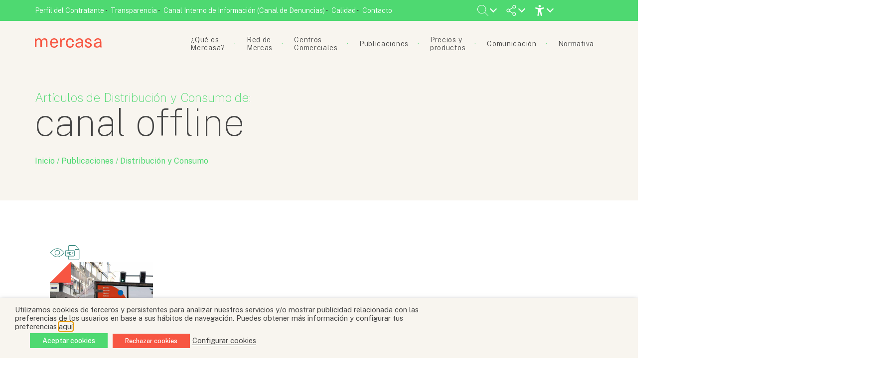

--- FILE ---
content_type: text/html; charset=utf-8
request_url: https://www.google.com/recaptcha/api2/anchor?ar=1&k=6LdGuAAhAAAAAMj5VoDmjQq0F2w3kxlMUQg1dhE7&co=aHR0cHM6Ly93d3cubWVyY2FzYS5lczo0NDM.&hl=en&type=image&v=TkacYOdEJbdB_JjX802TMer9&theme=light&size=normal&anchor-ms=20000&execute-ms=15000&cb=dbf66s9ysial
body_size: 45730
content:
<!DOCTYPE HTML><html dir="ltr" lang="en"><head><meta http-equiv="Content-Type" content="text/html; charset=UTF-8">
<meta http-equiv="X-UA-Compatible" content="IE=edge">
<title>reCAPTCHA</title>
<style type="text/css">
/* cyrillic-ext */
@font-face {
  font-family: 'Roboto';
  font-style: normal;
  font-weight: 400;
  src: url(//fonts.gstatic.com/s/roboto/v18/KFOmCnqEu92Fr1Mu72xKKTU1Kvnz.woff2) format('woff2');
  unicode-range: U+0460-052F, U+1C80-1C8A, U+20B4, U+2DE0-2DFF, U+A640-A69F, U+FE2E-FE2F;
}
/* cyrillic */
@font-face {
  font-family: 'Roboto';
  font-style: normal;
  font-weight: 400;
  src: url(//fonts.gstatic.com/s/roboto/v18/KFOmCnqEu92Fr1Mu5mxKKTU1Kvnz.woff2) format('woff2');
  unicode-range: U+0301, U+0400-045F, U+0490-0491, U+04B0-04B1, U+2116;
}
/* greek-ext */
@font-face {
  font-family: 'Roboto';
  font-style: normal;
  font-weight: 400;
  src: url(//fonts.gstatic.com/s/roboto/v18/KFOmCnqEu92Fr1Mu7mxKKTU1Kvnz.woff2) format('woff2');
  unicode-range: U+1F00-1FFF;
}
/* greek */
@font-face {
  font-family: 'Roboto';
  font-style: normal;
  font-weight: 400;
  src: url(//fonts.gstatic.com/s/roboto/v18/KFOmCnqEu92Fr1Mu4WxKKTU1Kvnz.woff2) format('woff2');
  unicode-range: U+0370-0377, U+037A-037F, U+0384-038A, U+038C, U+038E-03A1, U+03A3-03FF;
}
/* vietnamese */
@font-face {
  font-family: 'Roboto';
  font-style: normal;
  font-weight: 400;
  src: url(//fonts.gstatic.com/s/roboto/v18/KFOmCnqEu92Fr1Mu7WxKKTU1Kvnz.woff2) format('woff2');
  unicode-range: U+0102-0103, U+0110-0111, U+0128-0129, U+0168-0169, U+01A0-01A1, U+01AF-01B0, U+0300-0301, U+0303-0304, U+0308-0309, U+0323, U+0329, U+1EA0-1EF9, U+20AB;
}
/* latin-ext */
@font-face {
  font-family: 'Roboto';
  font-style: normal;
  font-weight: 400;
  src: url(//fonts.gstatic.com/s/roboto/v18/KFOmCnqEu92Fr1Mu7GxKKTU1Kvnz.woff2) format('woff2');
  unicode-range: U+0100-02BA, U+02BD-02C5, U+02C7-02CC, U+02CE-02D7, U+02DD-02FF, U+0304, U+0308, U+0329, U+1D00-1DBF, U+1E00-1E9F, U+1EF2-1EFF, U+2020, U+20A0-20AB, U+20AD-20C0, U+2113, U+2C60-2C7F, U+A720-A7FF;
}
/* latin */
@font-face {
  font-family: 'Roboto';
  font-style: normal;
  font-weight: 400;
  src: url(//fonts.gstatic.com/s/roboto/v18/KFOmCnqEu92Fr1Mu4mxKKTU1Kg.woff2) format('woff2');
  unicode-range: U+0000-00FF, U+0131, U+0152-0153, U+02BB-02BC, U+02C6, U+02DA, U+02DC, U+0304, U+0308, U+0329, U+2000-206F, U+20AC, U+2122, U+2191, U+2193, U+2212, U+2215, U+FEFF, U+FFFD;
}
/* cyrillic-ext */
@font-face {
  font-family: 'Roboto';
  font-style: normal;
  font-weight: 500;
  src: url(//fonts.gstatic.com/s/roboto/v18/KFOlCnqEu92Fr1MmEU9fCRc4AMP6lbBP.woff2) format('woff2');
  unicode-range: U+0460-052F, U+1C80-1C8A, U+20B4, U+2DE0-2DFF, U+A640-A69F, U+FE2E-FE2F;
}
/* cyrillic */
@font-face {
  font-family: 'Roboto';
  font-style: normal;
  font-weight: 500;
  src: url(//fonts.gstatic.com/s/roboto/v18/KFOlCnqEu92Fr1MmEU9fABc4AMP6lbBP.woff2) format('woff2');
  unicode-range: U+0301, U+0400-045F, U+0490-0491, U+04B0-04B1, U+2116;
}
/* greek-ext */
@font-face {
  font-family: 'Roboto';
  font-style: normal;
  font-weight: 500;
  src: url(//fonts.gstatic.com/s/roboto/v18/KFOlCnqEu92Fr1MmEU9fCBc4AMP6lbBP.woff2) format('woff2');
  unicode-range: U+1F00-1FFF;
}
/* greek */
@font-face {
  font-family: 'Roboto';
  font-style: normal;
  font-weight: 500;
  src: url(//fonts.gstatic.com/s/roboto/v18/KFOlCnqEu92Fr1MmEU9fBxc4AMP6lbBP.woff2) format('woff2');
  unicode-range: U+0370-0377, U+037A-037F, U+0384-038A, U+038C, U+038E-03A1, U+03A3-03FF;
}
/* vietnamese */
@font-face {
  font-family: 'Roboto';
  font-style: normal;
  font-weight: 500;
  src: url(//fonts.gstatic.com/s/roboto/v18/KFOlCnqEu92Fr1MmEU9fCxc4AMP6lbBP.woff2) format('woff2');
  unicode-range: U+0102-0103, U+0110-0111, U+0128-0129, U+0168-0169, U+01A0-01A1, U+01AF-01B0, U+0300-0301, U+0303-0304, U+0308-0309, U+0323, U+0329, U+1EA0-1EF9, U+20AB;
}
/* latin-ext */
@font-face {
  font-family: 'Roboto';
  font-style: normal;
  font-weight: 500;
  src: url(//fonts.gstatic.com/s/roboto/v18/KFOlCnqEu92Fr1MmEU9fChc4AMP6lbBP.woff2) format('woff2');
  unicode-range: U+0100-02BA, U+02BD-02C5, U+02C7-02CC, U+02CE-02D7, U+02DD-02FF, U+0304, U+0308, U+0329, U+1D00-1DBF, U+1E00-1E9F, U+1EF2-1EFF, U+2020, U+20A0-20AB, U+20AD-20C0, U+2113, U+2C60-2C7F, U+A720-A7FF;
}
/* latin */
@font-face {
  font-family: 'Roboto';
  font-style: normal;
  font-weight: 500;
  src: url(//fonts.gstatic.com/s/roboto/v18/KFOlCnqEu92Fr1MmEU9fBBc4AMP6lQ.woff2) format('woff2');
  unicode-range: U+0000-00FF, U+0131, U+0152-0153, U+02BB-02BC, U+02C6, U+02DA, U+02DC, U+0304, U+0308, U+0329, U+2000-206F, U+20AC, U+2122, U+2191, U+2193, U+2212, U+2215, U+FEFF, U+FFFD;
}
/* cyrillic-ext */
@font-face {
  font-family: 'Roboto';
  font-style: normal;
  font-weight: 900;
  src: url(//fonts.gstatic.com/s/roboto/v18/KFOlCnqEu92Fr1MmYUtfCRc4AMP6lbBP.woff2) format('woff2');
  unicode-range: U+0460-052F, U+1C80-1C8A, U+20B4, U+2DE0-2DFF, U+A640-A69F, U+FE2E-FE2F;
}
/* cyrillic */
@font-face {
  font-family: 'Roboto';
  font-style: normal;
  font-weight: 900;
  src: url(//fonts.gstatic.com/s/roboto/v18/KFOlCnqEu92Fr1MmYUtfABc4AMP6lbBP.woff2) format('woff2');
  unicode-range: U+0301, U+0400-045F, U+0490-0491, U+04B0-04B1, U+2116;
}
/* greek-ext */
@font-face {
  font-family: 'Roboto';
  font-style: normal;
  font-weight: 900;
  src: url(//fonts.gstatic.com/s/roboto/v18/KFOlCnqEu92Fr1MmYUtfCBc4AMP6lbBP.woff2) format('woff2');
  unicode-range: U+1F00-1FFF;
}
/* greek */
@font-face {
  font-family: 'Roboto';
  font-style: normal;
  font-weight: 900;
  src: url(//fonts.gstatic.com/s/roboto/v18/KFOlCnqEu92Fr1MmYUtfBxc4AMP6lbBP.woff2) format('woff2');
  unicode-range: U+0370-0377, U+037A-037F, U+0384-038A, U+038C, U+038E-03A1, U+03A3-03FF;
}
/* vietnamese */
@font-face {
  font-family: 'Roboto';
  font-style: normal;
  font-weight: 900;
  src: url(//fonts.gstatic.com/s/roboto/v18/KFOlCnqEu92Fr1MmYUtfCxc4AMP6lbBP.woff2) format('woff2');
  unicode-range: U+0102-0103, U+0110-0111, U+0128-0129, U+0168-0169, U+01A0-01A1, U+01AF-01B0, U+0300-0301, U+0303-0304, U+0308-0309, U+0323, U+0329, U+1EA0-1EF9, U+20AB;
}
/* latin-ext */
@font-face {
  font-family: 'Roboto';
  font-style: normal;
  font-weight: 900;
  src: url(//fonts.gstatic.com/s/roboto/v18/KFOlCnqEu92Fr1MmYUtfChc4AMP6lbBP.woff2) format('woff2');
  unicode-range: U+0100-02BA, U+02BD-02C5, U+02C7-02CC, U+02CE-02D7, U+02DD-02FF, U+0304, U+0308, U+0329, U+1D00-1DBF, U+1E00-1E9F, U+1EF2-1EFF, U+2020, U+20A0-20AB, U+20AD-20C0, U+2113, U+2C60-2C7F, U+A720-A7FF;
}
/* latin */
@font-face {
  font-family: 'Roboto';
  font-style: normal;
  font-weight: 900;
  src: url(//fonts.gstatic.com/s/roboto/v18/KFOlCnqEu92Fr1MmYUtfBBc4AMP6lQ.woff2) format('woff2');
  unicode-range: U+0000-00FF, U+0131, U+0152-0153, U+02BB-02BC, U+02C6, U+02DA, U+02DC, U+0304, U+0308, U+0329, U+2000-206F, U+20AC, U+2122, U+2191, U+2193, U+2212, U+2215, U+FEFF, U+FFFD;
}

</style>
<link rel="stylesheet" type="text/css" href="https://www.gstatic.com/recaptcha/releases/TkacYOdEJbdB_JjX802TMer9/styles__ltr.css">
<script nonce="AvJDvB-wB_AryNTDsLqTqQ" type="text/javascript">window['__recaptcha_api'] = 'https://www.google.com/recaptcha/api2/';</script>
<script type="text/javascript" src="https://www.gstatic.com/recaptcha/releases/TkacYOdEJbdB_JjX802TMer9/recaptcha__en.js" nonce="AvJDvB-wB_AryNTDsLqTqQ">
      
    </script></head>
<body><div id="rc-anchor-alert" class="rc-anchor-alert"></div>
<input type="hidden" id="recaptcha-token" value="[base64]">
<script type="text/javascript" nonce="AvJDvB-wB_AryNTDsLqTqQ">
      recaptcha.anchor.Main.init("[\x22ainput\x22,[\x22bgdata\x22,\x22\x22,\[base64]/[base64]/[base64]/eihOLHUpOkYoTiwwLFt3LDIxLG1dKSxwKHUsZmFsc2UsTixmYWxzZSl9Y2F0Y2goYil7ayhOLDI5MCk/[base64]/[base64]/Sy5MKCk6Sy5UKSxoKS1LLlQsYj4+MTQpPjAsSy51JiYoSy51Xj0oSy5vKzE+PjIpKihiPDwyKSksSy5vKSsxPj4yIT0wfHxLLlYsbXx8ZClLLko9MCxLLlQ9aDtpZighZClyZXR1cm4gZmFsc2U7aWYoaC1LLkg8KEsuTj5LLkYmJihLLkY9Sy5OKSxLLk4tKE4/MjU1Ono/NToyKSkpcmV0dXJuIGZhbHNlO3JldHVybiEoSy52PSh0KEssMjY3LChOPWsoSywoSy50TD11LHo/NDcyOjI2NykpLEsuQSkpLEsuUC5wdXNoKFtKRCxOLHo/[base64]/[base64]/bmV3IFhbZl0oQlswXSk6Vz09Mj9uZXcgWFtmXShCWzBdLEJbMV0pOlc9PTM/bmV3IFhbZl0oQlswXSxCWzFdLEJbMl0pOlc9PTQ/[base64]/[base64]/[base64]/[base64]/[base64]\\u003d\\u003d\x22,\[base64]\\u003d\x22,\x22wrXCt8KLfsOzccOUw5zCuMKDHsOFH8KYw7YewpQUwp7CiMKMw54hwp5Xw57DhcKTIMKrWcKRfhzDlMKdw4wFFFXCocOkAH3DqhLDtWLCgUgRfzvCgxTDjUtTOkZ/ScOcZMOPw5xoN07CtRtMNsKsbjZXwqUHw6bDicKcMsKwwozCrMKfw7N0w7ZaNcK7E3/DvcOKZcOnw5TDpD3ClcO1woAsGsO/JCTCksOhBFxgHcOcw6TCmQzDu8OKBE4vwqPDumbCksO8wrzDq8O4bxbDh8KLwr7CvHvChHYcw6rDiMKTwroyw6IUwqzCrsKuwqjDrVfDpMK5wpnDn0F7wqhpw7QRw5nDusKlQMKBw58OCMOMX8KHQg/CjMK1wqoTw7fCsC3CmDoZcgzCnhQLwoLDgC07dyfCpy7Cp8ODYcKBwo8aWRzDh8KnPng5w6DCnsOew4TCtMK2bsOwwpF/HFvCucObRGMyw4TCvl7ChcKBw5jDvWzDsm/Cg8KhQV1yO8K3w5YeBnnDs8K6wr4DIGDCvsK5UsKQDggiDsK/[base64]/Cq8O2NMOew6pjw5ENw7Y4bExUdhvDsBNWYsKkwo5SdjzDqcO9Yk9/w6NhQcOqAsO0ZyEew7MxD8OMw5bClsKgZw/Cg8OKIGwzw7M6Qy16ZsK+wqLCgmBjPMO1w6bCrMKVwprDghXChcOqw5/[base64]/DvMOFwoFzDMOZAcO0L8OVXcKjwoUew7QtAcO1w5Qbwo/DukYMLsO+XMO4F8KQJgPCoMK/NwHCu8KawpDCsVTCrGMwU8OIwoTChSwnYhx/woXCtcOMwo4Ew4sCwr3Cuz4ow5/DqMOmwrYCKV3DlsKgB01tHV3DpcKBw4U3w4dpGcK5b3jCjG4CU8Krw7DDkVd1NXkUw6bCqDlmwoULwobCgWbDoXQ8EsKob3XCvcKDwrY3TQ/DgQnChBhywpPDhcKJecOtw4hRw7XChMKPMlwCMsOhw4zCssKLQcObcwjChkQaa8KDw7fDigp3w4Yawo8oYWHDpsO0eE7Dh3ByS8Ojw7QaN0TCkG/[base64]/CssOFw5IcwrvDssK0woPDgSg8wpo4DnLDmS89wpvDrRTDmkNRwrvDkUPDvzHCm8KLw5QzNcKNHsKzw6zDlMKqa2gow5TDmsOzKAsTesOFcDvDoBAhw53DgE58T8ONwrpiSWjDplJfw4zDhcO9wqE3woZ8wobDhcOSwotmMGPCmDJ7wpJBw77CscOlXcOqw7/DnMOtVAp5w6Z7KcKsPUnDtUBLLFjCucO8CUjDk8OmwqbDlhRfwqTCqcO4wrkYw5PCo8OXw4TDqMKMHsK6WmgfV8KowooQSzbCkMOIwpnCrWXCvMOJworChMK/VEJ8bxHCgxjCi8KDOwTDoDjDhSbDrMOBw6h2woZuwqPCvMKEwpjCnMKBWn3DkMKow71ARiArwoMqFMO1NcObDMKMwpJLwqrDmMONw4xcW8K9w7vDtCIiwozDisOSQsOowqkabsOZR8KdG8KwTcOTw4DDkXbDq8O/P8K3ZUbCrEXDkgsOwptYw5PCrVPCp37CqsOLXcOpd0/[base64]/DmGgkch45wqXCvBxGeMOMd15MaMO0A1MZawLCrMOJwpcnKFjDpkzDm1XChcO8cMOFw5g/[base64]/Ci8KeDGLCl8K4UlxJw5XCocKIwqbDoMOiKGoFVsKBwpheMnVdwrk+ecKadMK+wrxre8KwNyIkWsOcZ8K/w7PChcO3w6QFQ8KWCTfCgMOCJQPCjsOnwo7ChFzCiMOYAn1fFMOOw7jDhHUQw6HCmsOBTcO/w6VSD8OzEW/Cp8KqwqjCgCLChDQbwpkXT1NewqrCiwpgw6FowqTCu8KHw4PCoMOmHWpkwotHwpJ1NcKCXm/CqQjCoAVtw63CnsK9A8KlOV8Wwo9TwqPDvw5TaUIgGXd7wqLCrcK2IsO8wrDCm8KlFCU0dhRmGGHDmw7DgcONfE7ChMO/SsKnSsOlw6Qyw7oXwofCq0d/JMKZwq8rdMOzw5/CgMKMKcOvXB3CmMKsNCrCm8OjG8O0w4vDpl/[base64]/DjnovXsO8QsKDMMO9FMO3XMKLw5Mawp5IwonDvsOaYjpibcKkwpDClC/DoX9/ZMOsLAUlUBHDh0oxJm/DmwvDicOIwonCqV9lwovCpEgwQ1dzCsOPwoZyw60Kw614IVDCvkAuwpJcfG7CpRfCl0HDqsO4w7rDhy9gMcK+wo/DjcOMDH8TX3Jcwol4QcOTwofCp3cjwpJ3YxYOw7Z0w7rDng9ZM24Iw7tOb8ORIcKHwobDi8Kzw5JSw5jCsg7DksORwpMXAcKwwrd1w6QADlFZw5oHbMKjEyfDucO5DsOHcsKsOsO/[base64]/Cq8KhwpQUGmvCjn3CkcOhKSsgw7HDmcKuPxDCi1jCsi8Ww5PCh8OmOyZoEBxuwoZnwrvCsTAmwqdBLcOzw5dlw78CwpTClVdRwrtFwrXDlRRNBMKbesOsGXnClnp3RMOyw6dcwp/[base64]/DhQEgw4Jew7PDmi/DgsK2w7rChTpEw7Nww6ktWcKOwo/Cqz7DnnMuZldswpHCvCbDgAXCnwMzwo3CrjXCm2kaw5sNwrTDqTLClMKIU8OQwrfCl8OZwrEiBGMtw7hmN8K3wr/CkW7CvsK5w4E9wpPCu8KZw6vCjAxfwoXDoBhiDsO/OyRxwqDDr8OJw6/DjBF7WcO/KcO5w61FTMOhN3RYwqkRZcOdw7Ruw4MTw5fCmEQzw53CjsKkw5zCscOwNVtqWcKyIBfDiDDDgSFtw6fCpsKtwrHCuWPDsMOneiHDjMKBw7/DqcO/[base64]/DlsK8w7Qjw6bDt8O2PBzDmcO0w6gVN8Kuwq3DrcK1GgwlWlbDvWwowrxuO8KkCMOywqcIwqYnw6HCq8ObK8Ouw75uw5nDjsOUw4cgwpjCtzLDrMKXAGlSwq7CjWcwJsO5TcKSwprDrsOPw6vDtXXClsOBQHwew5/DsEvCjifDtDLDl8O+wpw3wqTCn8O0woV5WjdQFMOSE09Nwo/DthcsW0ZMGcOPBMOrwq/[base64]/CxXDh8Kgwr8WC8Oow5nCi8OpMwjCkcOCw5DDrRPDkcKnw541w6FOImnCi8KEIcOBRgXCrMKQF2HClMO4wpJaWgAuw4snClBwd8O5w78hwoXCsMOzwqF1UBjChlMEwqh0w60Pwostw6IKwpnCosOGwoMKdcKUSALDoMKow71dwpvDuy/DmsKmwqF5DnBrwpfDk8K+w51KVStQw7HChFzCvsO0RMKHw6XCo21wwol8w508wqXCtcKnw41cZ0jDkT/DoA3CtcK1UsOYwqsVw7rDqcO3BAfCo03CrHDCj3LCtsOnQMOPVMKiMXvCu8K4w4fCrcONUcKMw5nDv8O+TcKxEsKgPcOQw4QAbcKfM8K5w53DjsKVw6cVwoVfw7w9w4FDwq/DjMK5w5fDlsKxbjkVHC0UaghawpQGwqfDlsOiw6rComfChsO1cBEUwopXDkg/w5l+QkvDpBHCpSUUwrBWw7Auwpl0wpgAwqzDuVRhacOYwrPDujlaw7bCr2/CjcOOZMKEw7nCkcOOw6/DlMKYw6TCvBXCsFpVw77CnkNaOMOLw6YgwqzCjQnCmMKqd8KowoXDtcO8LsKBwrl3Gx7CmcOfAA5RJgxTH1UvNHHDusO6cHgpw6JLwrMkMjt6wpTDmsOpYk5QQsKPCWJhWzBPX8OSfcOaKsKqAcKnwpkHw49Bwpk4wokTw5JERSgTCCRawpZPJkPDtcKQw7NSwoLCq2/DrTrDkcOfwrfDmDfCiMK9UMKSw6h3wo/[base64]/Ck8KMw6tYw7kIw7U1CMOnY03Dl37Dq8KKwo0YwpDCtsOoW03CgsKQwpzCvmtaGcKqw5VfwrbChcOiUcKaA3vCuSHCpwzDv1cjX8KkcBPCvsKFwot0wrQ0RcKxwoDCrz/[base64]/DkSHDqcOQDDvDsxBMw6LDjDvCrDAmw658wrbDp8OTwoNEwqfCqCnDnMO1wrA9FDkiwrkyM8Kww7PCg0XDm0vCiEPCvsOLw5FAwqLDgMKXwrDCqT9DbsKUwq/CkcKywrARc13DqsOfw6IkfcKSwrrCpMOdwrrCsMKYw5rDoE/DnMKhwoI6w6Jpw6QKUsO7eMKgwp5rc8K3w4vCtcOtw40JbxozdiLDm0vCpmXDlUjCnH8IUcOOQMOsJ8KSTR5Jw5k4fz3CgwnCucOIH8KIw7fCoG1TwrhSJMO4GMKFwpBWXMKfQ8K6JDZhw7RwegBkdMOPw5fDqyLCqixpwqjDtcKgS8O8w5bDhynCrMKSecO/[base64]/CksOefcOCwp9kwplJwr3DkXHDqsOGLGbDpsODw4/DscOmQ8KowqNKw7AOY2gTMwhXOD7Du2Yhw5A5w6jDj8O7w4nCssOvcMOLwqwyN8KmcsKawp/Chm4VZAPDpyDDtnrDv8KHw5bDjsOJwp9cw5gtdkfDgkrCjgjChznDv8Kcw5N3PcOrwr18YsOSFMOXG8KCwoLChsKQwpxIwoZHw4jDtQE/w5YSwoHDjDdbKcOGTMOkw5fDtMOsYxo+wonDhilDYwpSPTfDucKqaMKqfgwQRcKtesKqwq3Dh8O5wpLDm8KtSG/CncKaG8OlwrvCg8OsQRrDrVYawovClcONZnfCr8OQwqLCh1bCgcOQXsOOf8OOasKyw73CicOIJMOqwrJsw7JwH8Oqw7htw7MVbXBHwqJjw6XDhcOTwpFTwqnCt8ORwol0w7LDhEfDp8O/wpXCvGYYbMKsw7fDlHhow6N7asOZw4oXQsKIJTFrw55cfMOROgwbw5w5w7hyw6lxbjtDOAfDuMOffjjCjDUOw53DkcK1w4HDnk7DrknDmcK+w58GwpnDnU1IIsO+wrUKwoLCk1bDsivDhsOKw4jCjxvCmMOJwoXDvyvDq8Kjwr/CnMKkwpXDtUECGsORw4gmw5fCoMOOdG3CtsKJdGHDtEXDs0Yow7DDhhzDqGzDl8K8F2XCpsOJw4BMWsKOD0gXHxDCoVE2w79tJDPCnh/[base64]/[base64]/ChMOZVsKxMsOQaMKnX8KnfWh+e11aZ2bDucOqw5DClCBxwoBlw5bDs8OfLMOiwqzDsilEwqRPX2fDngbDiB5pw60lLSbDmy0RwpFSw7dOJ8KBa31Iw44sYcKrbUQ9wqpPw6vClxIHw7BUwqBlw7/[base64]/Dvm1LwqXDvDQewqgowqEdP8Oow55HDWnDpMKCw5NxChk/HMOMw6vCsEsaNh3DtjLCr8KQw7ovwqPDgCXDocKUacKNwqLDgcOCw6dLwppuw7nChsKZwrpIwoQ3worDscOfFsOeS8KVVm0/IcOIw4/Cl8OvacK2w73CoQHDs8KTVl3DgsOiD2J1w6ROIcO/[base64]/[base64]/CoQ/DocOMw4LCjkfDogN0w5Riwqk+HAjCpMKgw5XCp8O1csObQyTClsOlTwIYw6IeXhnDmS7CtXcpT8O/MnnCsVTCvcKZw47Ck8KZaDUYwojDnsO/w589wrpuw6zCrhfCkMKaw6Zfw5tbw4NiwrVwHsKRSkHDuMKiw7HDvsOeBcOew5zDvWRRacOIQlnDmVNeSsKJCsOvw5dafk4IwpIZwr/DjMOiG0nCr8KXcsO/X8Ofw7jCiHF6WcK7wqd1MXLCsRzCqBvDm8KgwqhtLlvCvsKlwpLDsCVPeMOXw7zDkcKcTlDDp8OMw6EFBTJZwr4LwrLDjMOIHcKVw5nCucKQw4NGw6FLwr1Sw4HDocKrR8OKT1/CmcKOZk1nEWjCoThFRgvCjcKGY8OZwqIhw5FUwpZRwp3Cq8KfwoZdw7DDosKGw6pow7PDksOtwoc/GMOWLcO/W8OpFWJMMkfCjsOxJ8Krw6vDncK/w7HCjm46wpTDqEo6HmTCmn/DsmvCvMO+eh7Cl8KVFxYUw7nCk8KnwpJvVMKqw4olw506wo8dOwExRsKCwrV7woLCoRnDh8K/BUrChhHDncOZwrBwYUREHxzCt8OrGsOkZcKKRMKfw78FwprCscO3AsKJw4NOFsO4R2vDrjYawqrCt8OUwpoWw6bCjcO7wrIrTcOdVMKMDsOnRsOAWHPDhgJiw5Z+wojDsnphwpvCu8KKwrDDljJSSsOww5RFfGUpwo58w45lIMKbR8Kzw4zDviscbMK4K0/[base64]/Cri3Dh1wmwrkKWSLCmMKZw4PCicO+wq1jBW/[base64]/CiAw1w79pwpBSw4TCqgLDtFR/[base64]/CkGHCpXzDqMKNw5zDhyk3w7vDggF1FcOFwq7DrBbCgiN5w4HCkl4Pw7vCn8KHPsOHbMK2wp/Ck3VRTADDhVBewrxaXwLCkB4Pw7PCrcKie30ewoFZwq9VwqsNw5EjLsOXBMOEwop7woUuEG7Dkl8aJ8O9wobCmxxywpocwo/DksOCA8KFQcOoFR8Tw547w5PCpsOWYMOEFE0ue8OGNgfCvH3DlWHCtcKLasKFwp4pEMO0wozDsgI6w6jCscKhV8O9wrXChQfCl3xJwq8Pw6QTwoVmwp8+w7dQYsKURMOew6PDg8K3fcKyPWPCmxIbbcKwwqnDmsOAwqNOD8OtQsKfwrTDnsKeaktWw6/CinHDtcKCf8OowozDuhzCjxtdX8OPKyFPHcOMw5BJw5omw5HClsK3HnVbw7TCjXTDvsK1UWRZwqTCtmHCqMO7wpjDq0fCqhgmUxbDrwIJJsKAwozCjAvDrcOMDgTCtzUJDxZQcMKOcWHDvsOVwqhuwpwAwrcPN8OgwpzCtMO3wo7DlR/CjmMVecOnJcODCGTCrsOUZi4Ma8Ozf2hfBm7DscOgwq3DiVnCjMKPw6Agw58FwqIOwpQ5UnzChsOEf8K0O8O5CMKMGcKiwpsCw4lefB8LEn8Yw5nCkErDhFgAwoLCvcKoMQZYOVXDtsKVAlJJD8Kucz3Ch8KFRB0Jw6QxwoDCjMOFTkPChjPDicK/wqnCg8KtP03CjFLDpSXCgcKkAljDj0Y3JFLDqwFWw6XDtsOJUhLDvWEbw53CisKOw4DCjcK8VXtOY1YvBsKAw6JYHsOsT3h6wqE+w4jCr2/DhsOqw4xZXjlkw517wo4cwrLDkEnDrcKnw5Z6woZyw43Dh2NPGXXDqyHCtURfOwc8SMKvw7FlFsKJwojDjMKVS8Klw6HCqsKpSlNoQTLDm8O8wrIxQUHCok4Qf38jIsOWEn3ClsKtw6w+GDleMlXDo8KjPsKdHMKVwr7DnMO/ARTCgW/DnhA0w63DlcO5fkfCpnlCfjnDuBIUwrQsEcK6WT/DkxHCocKLWE5sNknClBw9w58feH8DwpdAwpEBY1LDg8O0wrLCj1Z4ZcKPIsKaRsO1dVMRCMOwO8KNwrAAw4vCrycVEx/DkTIJKMKTf25xPVN8H3ADOBTCuxbDg2TDjh0IwrkTw45YRMKyLg4zJMKBw63CisOIw7PCqHpvw5EmQ8K/f8OvRE/CmHB/[base64]/dHVrJMOkwrl6wpfDgEzDnsODw7zCksKCwrIawprChVrDkcOnLMKJw4fDkMKLwqTDvTDCgEFsLlTCqx11w64Ww6fCjQvDvMKHw5DDmgsJGsKBw7TDt8O3XcK9wqNEw4zDtcOywq3DgcOCwq/DocKfCRs+dyMPw7dkM8OnIMKgAiF0ZRVYw7bDmsOWwp1dwr7DrTEQw4chwqPCpDTDkAc/wqrDqS7CqMKadhRYVTrCt8KccsOZwpZmbsK8wozCrAfCqsKpHMOYLz7DglcPwpbCuyrCtjkqXMKpwq/DvRnCvsOZD8K/Xn8wXsOxw4QJBi/[base64]/[base64]/WMKKfcOzM8OUXMK0wowOYMOKbSRew5zCmREYw69/w5fDjTTDjcONYcO0GRzDpMKew7rDhAlbwr0PNBw8w5MWRMK1HcODw51KewFkwqYXEijCmGd4RcOYVxIQcMKaw6jCqSJpScKjSMKhYsO5D2LDpwjDu8OCwoLDmsKywoXDp8Kia8K/[base64]/Ds8Ogw7x2w6XDksKXOXwXwrpvUsOxdMOqXBjDizYXw7pyw6rDuMO6H8O5VklJw5LDs0Jiw4nCu8OJwrjDvTozOCjDk8Kow7Z6U24MO8KnLC1Vw5tvwoQvcFPDhMOZXsOgwoxZwrZ/[base64]/[base64]/CjMOWfVsES8O8ScKjwpHDn2DDhWsxwqjDoMOJeMK7w73DmkLCk8Ojw4nDs8K4AsKgwqnDozRDw6lgD8KFw5LDr1VHT1fDtiNjw7HCpMKmXMOnw7DDtcKUCsKQw7R0TsONXcKmM8KXHG8YwrVowq5GwqhcwpjDhEROwrhpYULCg3Qfwq7DmsOWORobR11BXwTDpsOVwp/DmDpUw4cwFxRZOlxMwq4FdwY3GE8nImnCpghTw5/DrybCiMK1w7PCniE4KGtlwpXDvCrDucOQw7hOwqcew7TDkcKOwoYEVgXCqsKIwowlw4VNwo/Cm8Kjw6nDpEdIcxlQw7xEFXViUSPDvcKTwqpSSE9qTUwZwo/CuWLDjXjDsh7Cpy/[base64]/DgiLDsi/CscOBHxXCg8O9w5vDnSLCsMKpwqjDoDVgw4LCg8OdCRl5wp5sw6YAXCzDtl5ZFcOLwrlawr3DljlMwq1xV8OBE8KrwpXCqcK1wr3CuVMMwoZXwrnCrMKwwoXDr07Dg8O5CMKHwonCjQtoB2M8MAnCqcKPwqFzwp1Swqd/b8KIAMO1w5XCuwvDkVstw6oFSFHDhcKKw7ZKTGwqJcKTwpJLf8O7QxJQw7oRw550ARDCrMO3w63Cj8K8H19Sw5LDtcKgwqvCvBXClm/[base64]/w7xSFsOfehwWKGxKwrhAw6RdNMOJAnTDkgAhBMOlwrfDl8Kvw4QPOQXDv8OTb0sJC8KZwrTCqsKXwp7CncO2wofDv8KCw4vCtXR9d8KGwpkvcHgFw7rDrSHDosOEw47DgcOkT8OBwo/CssK/wpjCjAFmwogyccOIwqElwodrw6PDn8O3PErCiXbCvSRVwpkHTsOEwqXDvcKYX8O6w5fCjsKyw5tjNzXDrMKSwpvDr8OTSx/DiG11w4zDijc5w7HCgGLDpUBjdXJFcsOoZFdEUmPDo0DCjcKlwrfDkMOnUhLCuE/CuU0vUDPChMOjw7Raw7J6wrB3wrd/bgfCunrDu8O2YsO+KMKYajgtwrnCoWwJw4bCsmfCocOGE8OfYwLCvsO6wpPDl8Kqw7Yvw5DDiMOqwpTCtX5DwrN4EVbDisKLw6zCk8KTczEqEg07w6YNTsKNwrVCAcOOw6/[base64]/CkcOycGUiFxHCmGQ3w5vCmitUwpzChR/Dii1fw4HDk8OGeBnCvMO5aMKGwrNTZ8OjwrJOw4lZwobCicOYwokjSiHDtMO7J3MwwojCtjhKOsO8EAvCnUg8ekTDg8KCZWrCjMOBw5xZwoLCoMKaGcOVeD7CgMOdInFoGHY3ZMOnJVYIw4svJcORw6XCiFg/JEDCsEPCgiwGScKEwqNKP2goYQPCpcKcw6gMCMKHecOgOiEQw61NwrLCgTjCo8Kaw5/Du8K0w5vDhS8UwrTCt24VwoLDqMO0f8KLw4rCmMKHU03CqcKlb8K1NsKhw4x/[base64]/DssKEwq7CgiNoLsKGwpHCrlg2w4rDosOvDcOBw6fCncOsfnFNw5DDlREQw6LCrMK0fFE4e8O7VBzDh8OewrDDjiBJOcKXD3nDv8KmchogT8O4Y0p8w6LCukcBw7NFEV7DjsKfwqnDu8OSw4bDucOVfMOIw6/[base64]/wrwzwpkEwpprNsOAw4zCsBEEK8OAXkrDssKXOV3DsGRuZELDnhzDn2DDnsOawoRuwoh2MRXDlmILw6DCosK9w6cvRMKtekHDniXDkcOPw7cdc8OXw71xQMOewpnCvMKtwr/Dj8K9wplyw5kmQ8KNwpAOwr3ClzdHA8OMw5/ClS5bwqzCh8OCKAJnw6U+wpTCv8K2wpk/HMK0w7A+wrjDqcOcJMKaBsOtw74OAxTCi8Kqw5VqCQ/DnU3CgSYTw5jCjlUyw4vCs8OjKMODIDwbwojDj8KJIVXDi8KxJ3nDp33DtD7Dih8oQMO/CsKaYsOxwpB+w7s/wr3DncKzwoXCuDPChcONwqcTw4nDqnTDtWt3GzsjHDrCscKlwqwDA8OzwqhuwqtNwqAebMO9w43Ck8O0Khx/JMKKwroHw5bDiQRoKcOnbj/CmsOBGsKHU8Ohw6Rtw6BMZMObHcKlOcOaw4bCjMKFw5nChsKuCSvCisKqwr0Iw5nCi3UZwrs2wpvDvB9EwrHCpH5lwqzDjMKJcyQnH8Kzw4ZeLlnDl27ChsKewrkWwr/Cg3TCscK7w58PfScJwqQEw6XCoMKwV8K/wobDiMK2w7Idw5jDk8KHwpIMFMO+wpgXw4bCmFw0Exoow6jDkmUCw7/[base64]/Crj/[base64]/[base64]/Dv1xFTMK9Yih2w5zCtiPCgcOvV8OWB8ODw6jCgsOZaMKJwrrChsOHwqNOZG8Mwp/[base64]/U1/[base64]/CucKlw6ZDwqnDkMKRdcKYwq8POAZiw5bCj8KGfBB8IsOaXMOFLlbCm8O0wo9/NMOSGD4qw5rCg8OuRcOBwoPDhEvDul91TCYCVmjDuMK5wpHCmhAWQMObP8OXwrPDt8OVBsKrw5QnMcKSwq4RwqYWwq/CjMK/V8KkwpPDj8OsNcOdw7bCmsO9woLDpBDDvil7wq5BL8Kyw4bCrcKlTsOjwprCocOdegQ6w6HCr8ObJ8KRVsKywp41UcOPPsKYw7R6U8KbBygEw4nDl8ONDjIrUcKywoTDpUlLVDLDmsOoGsONWSsNQ2DDtsKnGh9Dblk3O8KzR3/[base64]/DncOcJEEDw7tnKiZrJMKFHMObQ8KjwpV9w7h5NRYSw6fDqWhMwpAPw43CrEEhwqzDgcOtwpnClXh0UQdkNgLCs8OQSCY6wptgfcOrw4ZLeMOSLsK8w4DCoSfDn8Ohw6bCsx5VwrrDpyHCssKmasK0w7nDmxBrw6tiA8Oaw6EVHG3ChUpFKcOqw4/DtsKDw6zCt19/[base64]/QhApHR0WN8O4w4zDrsOiw6bCucKMCMOfM0ExM8KISl4/wrfCncOzw63Ci8Odw5knw6tpA8KCwrXDjBTClVQkwqIJw49lwqnDpF5fKhdbwqYDwrPCssK0NhUgesOgwp4iHmlKwp98w5oTV2oFworCgE3DlhUJEsKSNhHCrMODaUtwYR/DosOlwqXCkFY8UMO+w7LCqj9LKQnDpBDDq0gkwpNhL8KXw5TDlcOOXXwqw67CiXvCl1lQw4sEw5fCtWgwexodw6DCu8K2L8KyAznCik/DocKowoHDlDpETMKdMVjDkBjCncKvwqMkaC3CtcOdRwAfRSTDmsOdw5J5wpPClcO7w4jCtMKow73CowLCmhYrHiRNw5LCocKiAy/DksK3w5ZdwonCmcOOwobDncKxw5PCk8OXw7bCgMKLLcKPXcKfwo7DnH9qw7DDhQ4oRcKOKikfTsOKw4EIw4lBw6/DlMKUAGJAw6wnZMKOw69EwqHCijTCoULDtiQNwp/CtQx/w6kUaELClQvCpsOfBcO4USh+UsK5XsObIGbDuRfCq8KpeQfDs8OHwqDCjiMPRsOva8O1w50bRsOVw73CgEo2w6bCssKQOyDDo0nDpMK+w4vDjV3DkGEMCsKNKhPDpUbCmMOsw4YsR8KOMgUUR8O6w4XCuCzDoMK8XMObw6/CrMKGwoQ9fgzCr1rDn3oew6BdwrfDj8K7wr3CnsKXw47Coih/QcK+ZXR3aB/DhCIuwpjDnlPComrCp8OwwrZGwpgIPsK+W8OGXsKMw594BjrCiMKtw5d3fMOwfzDCvMKywpzDn8OLVFTCkjQBSMKLw7vCgXvCj0LCgxzDt8KoaMOTw5lIe8OYdjVHOMORw7HCrcK1w4JpTU/DgcOvw7PCu0XDjwLDlXg7I8ONdsO6worCnsOqwprDrzHDnMOBQcOgIFvDpsKGwqVkWjLDtADDu8Kbfwptw5lyw6ZNw753w67CosOsecOpw7XDtMOWVQkHwr4kw6ZFbsOUAlR+wp5Jwp/CvMOreAp2EsOVw7fCi8OAwqvCnD57AsOIJcObWQ0RSGXCnHA9wq7DjsOXwp3Dn8K5w5zDusOpwqIbwr3CsQwkwqd/JBR5GsKqw7XCgX/CnyzCoHJ4w5DClcKMCUrCrXlHZVDDq3/CtU5dwp8qw53CnsK4w6XDvA7Dg8KAw5nDqcOVw7tQasKhA8OGTTtaPiEMQ8K4wpZ4w5pcw5kHwqZqwrJ8w5wDwq7DlsOyL3JDwrFiPh3CvMKYRMKuw43CocOhJMKhH3rDmy/CgsKSfyjCpsKnwoHDpsOlQcOlVMO4YcKQYSnCrMK5YDVowrVnAsOaw5o0woTDqMKTLxhdw74zQcKgRsKmPj3DqUTCv8KvA8O6YcOtWMKuRHx0w4YDwqkEw6B2UsOOw7HCt23DvMOxw5/CgcOhw43ClcKdwrTCl8Oww6rDjklvSVV1c8KnwpYfZHLChWTDnyvCu8K9S8Knw70OVsKDKcKdasK+bzZoCsOaIllwPTDCiCbDnBJIMsO9w4jCpsO+w44ySG/CinZlwqzCizXCnANIwqzCicOZFCbDiRDCtcOSEUXDqF3Ci8OwPsO1TcKdw5PDhsK6w4hqw7/DucKOUALCiWPCsDjCjBBXw5/CnmYzYkoYL8Orb8KZw7HDnMK6QcOiwo0pccOWwo7DnsKMw4LDl8Kwwp/CpRLCgxHDq1piPQ/DkBLCgkrCgMOTNMKGUWcND3vCt8O4Ml/DqMONwrvDtMOTDSAbwonDjkrDj8Kvw7Vrw7QtCcKdGMOjc8KqEwLDsGfCvsOZFEN7w6lRwq94wqHDtXAib1UtM8Omw7RfSiLCn8KCdMKrA8K1w5AcwrDDqSHCnB/CuCrDn8KOE8K7B21AITJBW8KuF8OmLMOcOXEHw6rCqW7DhcKIXcKIwrfCoMOtwrM+d8KiwpzCnj3CicKUwr/Ckwd7wrN0w7DCuMKXw5zCv0/[base64]/CgHvDgcOUDcK1LD/[base64]/ChmjDiUHDvU3Du3bDjhvDtcOLwqQfw4Zyw5vCkE1swqYdwpXCrGLDocK/w4zDmMOJQsOpwrttJDRcwpPDjMO1w7E2w6rCssK9AwTDsQDDsWrCvsO9T8Otw4Vyw5B0wqd1wocjw6sIw57Dn8KVcsOkwr/DqcKWbsOpbMKLP8OBC8OTworCp2kQw7wew4YlwqfDrlDDuEnCoTPDrlHDtDjDnipXdWw1wrrCkkzDrsKXVm05NhLCssK/SgPDuwvDrB7CocKmw4HDtMKVNUDDihUvwqY/[base64]/[base64]/DpX3DpsKwPxDDmyPCsMOiw5VuJjbDv3BEwoMTw6VsL2DDiMK1w6klCyvCrsK9UXXDuQYyw6PCswbCpBPDoj8Lw73Dik7CuUZYAmU3w7nCkgzDhcKIZyEzc8OQAkfCl8OEw6vDri/CiMKXRU9/w6dRwr1rTHXCogXDicKWw7cfw5nCmTPDmQhhw6HDggZFN0Mwwp0KwofDrsOqw68zw5ZBJcOwRHoUAQ5BZFnCscK0w5w/w5Ijw7nDvsOKJ8OdR8KRG2PCrl/[base64]/[base64]/VyMKB1PCgcKlw7hSDgsCEcKVwp7DqzLDrMOOJ2zDp2B9EyIOwqnCoBBpwoEST3LCi8OjwrbCvRbCnCfDjTwNw7DDq8K4w5k/[base64]/PEXCqAfDmMK3w6TDmsK+wqDCksOGUsK3wpPCqRTDmQbDplY8wqnCssKBeMOqUsKyHUhewrsVwq86KQ7DgRQrw4nCiivCgF93woLDpirDil9XwqTDpCYiw6IWwq3DuyrCkGMUw7fCmH10SVtbRHHDmxc0EsOZclrChsOuXcOawq1+D8KAwonCtcOaw43Cgi/DnX0GYWdIKEojw6jDjRBpbzTCnlhHwoLCvcOcw7I3PMK8wqTDpEVyXcK+JG7CiUXDhh07wr/ClsO9OwwdwprDkhHCsMOCH8KWw5oMwqIsw6sDW8OFJMO/w4/DqsK0SR1Rw4XCn8KSw6hPKMO/[base64]/[base64]/w69SaxLDtsKvHy06LhPCqcK/[base64]/CvQhcwp7CjlrClkjCsF7CqWwuw77DjsKpGsKawoNMchkrwqvCk8O6LUvCnm5Owosfw6dnKsK6ekxyXsK0MELDuRp5wpIgwqDDucORWcKBIMKrwptowqjCpsOgRsK5DcKTTMKgF3IZwobCh8KsCB7CmW/DkcKJRXxccRI4Uh3CpMOTGsODwp16L8K/w50dQyHDoS/[base64]/[base64]/CscO+w6XDimNJUX3DgQPDncK1wqZvw47Ct0JwwrLDoRYsw4XDhG8rDMKbS8KJC8K0wqtpw5bDkMORa3jDq1PDvQ/Cl1/DjWHCh23CkRTCo8KjM8KCJMK6RMKBWwbDj3xHwrjCoWsuIWYfKyHDgmDCqDrDscKQSmNvwrtuwq1Sw5jDpsKHW0AYw5DDu8K4wqTDqsKPwpjDu8OCUmjCti4WKsK3wpvDr0YNw69Ua2zCoDRJw6PCj8OcMQ\\u003d\\u003d\x22],null,[\x22conf\x22,null,\x226LdGuAAhAAAAAMj5VoDmjQq0F2w3kxlMUQg1dhE7\x22,0,null,null,null,0,[21,125,63,73,95,87,41,43,42,83,102,105,109,121],[7668936,508],0,null,null,null,null,0,null,0,1,700,1,null,0,\[base64]/tzcYADoGZWF6dTZkEg4Iiv2INxgAOgVNZklJNBoZCAMSFR0U8JfjNw7/vqUGGcSdCRmc4owCGQ\\u003d\\u003d\x22,0,0,null,null,1,null,0,1],\x22https://www.mercasa.es:443\x22,null,[1,1,1],null,null,null,0,3600,[\x22https://www.google.com/intl/en/policies/privacy/\x22,\x22https://www.google.com/intl/en/policies/terms/\x22],\x22mBHPTzHOdTiKfNi6j52hzvTCR6fC5mARkn64G0Jhf/U\\u003d\x22,0,0,null,1,1763379133013,0,0,[205,239,65],null,[231,161,191,236,178],\x22RC-IDqPgzhtp1NS_Q\x22,null,null,null,null,null,\x220dAFcWeA4KqlxTcXLc95cUorylryKFYdP-Dmz4MHpw83crdobx7IEQk1a9Mtu0sxq6DxuloV51mg0XYH3bTS97d4Yj4XEM7mnNIA\x22,1763461932959]");
    </script></body></html>

--- FILE ---
content_type: application/javascript
request_url: https://www.mercasa.es/wp-content/themes/mercasa/assets/javascript/javascript.js?ver=1.032
body_size: 3414
content:
"use strict";"ON"==localStorage.getItem("high-contrast")&&jQuery(".high-contrast-layer").addClass("active"),jQuery(document).ready(function(n){n("body").addClass("animate"),n(".high-contrast-layer").removeClass("active");function e(){var e=(n("body").width()-n("footer .container").width())/2;1200<n(window).width()?(n(".overflowing").removeClass("container"),n(".overflowing").css("max-width","calc(100% - "+e+"px)"),n(".overflowing").after('<div class="clearfix"></div>')):(n(".overflowing").addClass("container"),n(".overflowing").removeClass("overflowing"))}n("a").not(".no-scroll").on("click",function(e){var i;""!==this.hash&&(e.preventDefault(),i=this.hash,n("html, body").animate({scrollTop:n(i).offset().top},800,function(){window.location.hash=i}))}),e(),n(window).resize(function(){e()}),n(".menu-main-container .sub-menu").prepend("<svg><use xlink:href='#cuadros3' /></svg>"),n("#frescos-y-temporada-selector").change(function(){console.log("Cambia"),window.location.href=n(this).val()});new Swiper(".banners-slider",{direction:"horizontal",loop:!1,grabCursor:!0,pagination:{el:".swiper-pagination-banner",clickable:!0}}),new Swiper(".malls-slider",{direction:"horizontal",loop:!0,slidesPerView:2,autoplay:{delay:2e3},spaceBetween:60,pagination:{el:".swiper-pagination-malls",clickable:!0,dynamicBullets:!0},breakpoints:{768:{slidesPerView:3,spaceBetween:30},992:{slidesPerView:6,spaceBetween:60}}}),new Swiper(".mercas-slider",{direction:"horizontal",loop:!0,slidesPerView:2,spaceBetween:30,autoplay:{delay:2e3},pagination:{el:".swiper-pagination-mercas",clickable:!0,dynamicBullets:!0},breakpoints:{768:{slidesPerView:3,spaceBetween:60},1200:{slidesPerView:6,spaceBetween:60}}}),new Swiper(".swiper-prices",{direction:"horizontal",loop:!0,slidesPerView:1,spaceBetween:0,autoplay:{delay:2e3}}),new Swiper(".swiper-single-merca",{direction:"horizontal",loop:!0,slidesPerView:2,spaceBetween:10,autoplay:{delay:2e3},pagination:{el:".swiper-pagination-malls",clickable:!0},breakpoints:{768:{slidesPerView:4,spaceBetween:30},992:{slidesPerView:8,spaceBetween:30}}}),new Swiper(".cc-gallery",{direction:"horizontal",loop:!0,slidesPerView:1,pagination:{el:".swiper-pagination",clickable:!0}}),new Swiper(".weekly-swiper",{direction:"horizontal",loop:!0,slidesPerView:2,spaceBetween:20,pagination:{el:".swiper-pagination",clickable:!0},breakpoints:{768:{slidesPerView:3,spaceBetween:10},992:{slidesPerView:5,spaceBetween:15}}});n(".tabs").tabs({}),n(window).width()<=992&&n(".content-tab.responsive").each(function(e){var i=n(this).find(".food-list").clone();n(i).insertBefore(n(this).find(".merca-list")),n(this).find(".food-list:first").hide()}),n(".wpcf7-form").find("br").remove(),n(".wpcf7-form").find("p").contents().unwrap(),n(".wpcf7-form input:checkbox").wrap('<div class="custom-check"></div>'),n("input:checkbox").each(function(e){n(this).is(":checked")?n(this).parent(".custom-check").addClass("active"):n(this).parent(".custom-check").removeClass("active")}),n("input:checkbox").click(function(){console.log("click"),n(this).is(":checked")?n(this).parent(".custom-check").addClass("active"):n(this).parent(".custom-check").removeClass("active")});var i=0;i=992<=n(window).width()?1e3:300,n(".corporate-video").dialog({autoOpen:!1,maxWidth:i,width:i,modal:!0,dialogClass:"video-dialog",show:{effect:"fade",duration:200},hide:{effect:"fade",duration:200},open:function(e,i){n(".ui-widget-overlay").click(function(){n(".corporate-video").dialog("close")})}}),n(".corporate-video").on("dialogclose",function(e){n("#corporate-video-mp4").get(0).pause()}),n(".video-trigger").on("click",function(){n(".corporate-video").dialog("open"),n("#corporate-video-mp4").get(0).play(),console.log("click")}),n(".video-wrapper .icon").on("click",function(){n(".corporate-video").dialog("close"),n("#corporate-video-mp4").get(0).pause()}),n(window).width()<=992?n("ul.accessibility").appendTo(".mm-panels > .mm-panel > .mm-listview"):n("ul.accessibility").appendTo("header .top--bar .container .top--actions > ul > li:last-child");var t=!1;function a(e){e=e.toString(16);return 1==e.length?"0"+e:e}n("#convertButton").click(function(){t?(localStorage.setItem("high-contrast","OFF"),n("*").css("background",""),n("body").removeClass("high-contrast"),n("*").each(function(){var e=n(this).attr("class");e&&(e=e.split(" "),n.each(e,function(e,i){i.startsWith("color-hc-")&&n(this).removeClass(i)}))}),t=!1,n(this).removeClass("active")):(localStorage.setItem("high-contrast","ON"),n("*").filter(function(){if("rgba(0, 0, 0, 0)"!=n(this).css("background-color"))return n(this)}).each(function(){var e=n(this).css("background-color");if(/^rgba?\(\s*(\d{1,3}\s*,\s*){2}\d{1,3}\s*(,\s*\d+(\.\d+)?)?\s*\)$/.test(e)){var i="#000000";switch(function(e){var i=e.match(/\d+/g);if(i.length<3)return"";var t=parseInt(i[0]),e=parseInt(i[1]),i=parseInt(i[2]);return("#"+a(t)+a(e)+a(i)).toLowerCase()}(e)){case"#ffffff":case"#f8f5ef":case"#f5f0e7":i="000000";break;case"#4ed971":case"#444444":case"#42ca64":case"#f0f0f0":case"#f8f8f8":i="0a0a0a";break;case"#f75642":i="121212";break;case"#dbccad":case"#42ca64":i="1c1c1c";break;case"#1f7a6e":case"#3cb1ff":case"#496ee5":case"#f9e9d0":i="242424";break;default:i="000000"}n(this).css("background","#"+i),n(this).addClass("color-hc-"+i)}}),n("body").addClass("high-contrast"),t=!0,n(this).addClass("active"))}),"ON"==localStorage.getItem("high-contrast")&&n("#convertButton")[0].click();var s={},c=0,r=n("body *").filter(function(){var e=n(this).css("font-size");return e&&"inherit"!==e&&"initial"!==e});function o(){d();var o=!1;r.each(function(){var e=s[this],i=parseFloat(n(this).css("font-size")),t=n(this).data("aumentos"),a=i;e&&!isNaN(i)&&t<2&&i<40&&(1<=i&&i<=14?a=16:15<=i&&i<=18?a=22:19<=i&&i<=22?a=26:23<=i&&i<=26?a=30:27<=i&&i<=30?a=34:31<=i&&i<=34&&(a=38),n(this).css("font-size",a+"px"),n(this).css("line-height",1.2),n(this).data("aumentos",t+1),o=!0)}),c+=o?1:0,localStorage.setItem("aumentos-activos",c),0<c&&n("body").addClass("accesibility-active")}function l(){d();var o=!1;r.each(function(){var e=s[this],i=parseFloat(n(this).css("font-size")),t=n(this).data("aumentos"),a=e;e&&!isNaN(i)&&0<t&&(38<=i?a=34:34<=i?a=30:30<=i?a=26:26<=i?a=22:22<=i?a=16:16<=i&&(a=1<t?e+16:e),n(this).css("font-size",a+"px"),0<t&&(o=!0),0===t&&n(this).css("line-height",1.2),0<t&&n(this).data("aumentos",t-1))}),c-=o?1:0,localStorage.setItem("aumentos-activos",c),0===c&&n("body").removeClass("accesibility-active")}function d(){var e=n(".top--bar").height();console.log(e),n(".top--actions > ul > li.has-childs ul").css("top",e)}r.each(function(){var e=parseFloat(n(this).css("font-size"));s[this]=e,n(this).data("aumentos",0),n(this).data("lineHeightOriginal",1.2)}),n("button#aumentar").click(function(){o()}),n("button#disminuir").click(function(){l()}),1==localStorage.getItem("aumentos-activos")&&(o(),console.log(localStorage.getItem("aumentos-activos"))),2==localStorage.getItem("aumentos-activos")&&(o(),o(),console.log(localStorage.getItem("aumentos-activos"))),0==localStorage.getItem("aumentos-activos")&&(l(),l(),l()),d()});var wpcf7Elm=document.querySelector("#wpcf7-f22-o1"),customAlert=new CustomAlert;function CustomAlert(){this.alert=function(e,i){document.body.innerHTML=document.body.innerHTML+'<div id="dialogoverlay" onclick="customAlert.ok()"></div><div id="dialogbox" class="mc-mod mod-quicklink mc-alert"><svg class="ornament"><use xlink:href="#typos" /></svg><div class="container"><div class="row g-0"><div class="col-lg-9 offset-lg-3"><div class="wrapper bg-orange of of-orange of-right"></div></div><div class="col-lg-9 of of-orange of-right"><div class="wrapper bg-dark-green inside"><div class="row"><div class="col-lg-7 offset-lg-1 col-12" id="dialogboxbody"></div></div></div></div></div></div></div>';var t=document.getElementById("dialogoverlay"),a=document.getElementById("dialogbox"),o=window.innerHeight;t.style.height=o+"px",t.style.display="block",a.style.display="block",document.getElementById("dialogboxbody").innerHTML='<h3 class="color-brown size-60 weight-100">Gracias por tu mensaje</h3>',document.getElementById("dialogboxbody").innerHTML+='<div class="color-light-green weight-100">'+e+"</div>",document.getElementById("dialogboxbody").innerHTML+='<button onclick="customAlert.ok()">Cerrar</button>'},this.ok=function(){document.getElementById("dialogbox").style.display="none",document.getElementById("dialogoverlay").style.display="none"}}document.addEventListener("wpcf7submit",function(e){console.log(e.detail),wpcf7Elm.querySelector(".wpcf7-response-output").style.display="none",customAlert.alert(e.detail.apiResponse.message,"Mercasa")},!1),function(i){i.fn.rCounter=function(e){var d=i.extend({duration:40,easing:"swing"},e);return this.each(function(){var l=i(this);l.waypoint(function(){for(var e=[],i=(l.length,l.text()),t=/[,\-]/.test(i),a=/[,\-]/.test(i),i=i.replace(/,/g,""),o=d.duration,n=a?(i.split(".")[1]||[]).length:0,s=o;1<=s;s--){var c=parseInt(i/o*s);if(a&&(c=parseFloat(i/o*s).toFixed(n)),t)for(;/(\d+)(\d{3})/.test(c.toString());)c=c.toString().replace(/(\d+)(\d{3})/,"$1,$2");e.unshift(c)}function r(){l.text(e.shift()),setTimeout(r,d.duration)}setTimeout(r,d.duration)},{offset:"100%",triggerOnce:!0})})}}(jQuery),jQuery(".count-num").rCounter(),jQuery(document).ready(function(e){new Swiper(".main-slider",{direction:"horizontal",loop:!1,grabCursor:!0,pagination:{el:".swiper-pagination",clickable:!0},autoplay:{delay:5e3}})}),jQuery(document).ready(function(i){function e(){var e=i(".main--nav").height();i(".main--nav .sub-menu").css("top",e)}e(),i(window).resize(function(){e()});var t;i(".main--nav .menu > li").each(function(e){t=i(this).children("a").text(),i(this).find(".sub-menu").prepend("<span>"+t+"</span>")}),i("#nav-icon1,#nav-icon2,#nav-icon3,#nav-icon4").click(function(){i(this).toggleClass("open")}),i(window).scroll(function(){e(),160<i(document).scrollTop()?i(".mainnav--wrapper").addClass("sticky"):i(".mainnav--wrapper").removeClass("sticky"),i(window).scrollTop()+i(window).height()>i(document).height()-800?i("#goback").addClass("show"):i("#goback").removeClass("show")}),i("header .top--bar .container .top--actions > ul > li.has-childs ul").wrapInner('<div class="container"></div>'),i("header .mainnav--wrapper .main--nav .nav--wrapper .menu > li").click(function(){i("header .mainnav--wrapper .main--nav .nav--wrapper .menu > li").not(this).removeClass("hover"),i(this).toggleClass("hover"),i(".layer").toggleClass("active"),i(this).hasClass("hover")&&i(".layer").addClass("active")}),i(".layer").click(function(){i("header .mainnav--wrapper .main--nav .nav--wrapper .menu > li").removeClass("hover"),i(this).removeClass("active")}),i("header .mainnav--wrapper .main--nav .nav--wrapper .menu > li").each(function(e){i(this).find(".sub-menu").append('<svg class="close"><use xlink:href="#error" /></svg>')})}),jQuery(document).ready(function(t){new Swiper(".swiper-gallery",{centeredSlides:!0,loop:!0,pagination:{el:".swiper-pagination",dynamicBullets:!0},breakpoints:{458:{slidesPerView:1,spaceBetween:0},768:{slidesPerView:2,spaceBetween:30},1200:{slidesPerView:3,spaceBetween:60}}});setTimeout(function(){t(".swiper-gallery").each(function(e){var i=t(this).find(".swiper-slide").not(".swiper-slide-duplicate").length;t(this).find(".numberSlides span").text(i)})},100),t(".vc_column-inner").each(function(e){t(this).find(".mod-member").first().css("border-top","0"),t(this).find(".mod-member").last().css("border-bottom","0")}),t(".mod-link_interno .learn-more").each(function(){var e=t(this).find(".button-text").width();t(this).width(e+15)}),t(".mod-button a").each(function(){var e=t(this).text();t(this).attr("data-text",e)})}),jQuery(document).ready(function(t){window.setInterval(function(){t(".rotate-element").toggleClass("activate")},5e3);setInterval(function e(){var i=["color-orange","color-light-green","color-dark-gray","color-dark-green"];t(".change-color").each(function(){t(this).removeClass(function(e,i){return(i.match(/(^|\s)color-\S+/g)||[]).join(" ")}),t(this).addClass(i[~~(Math.random()*i.length)])});setTimeout(e,5e3)}(),5e3)});